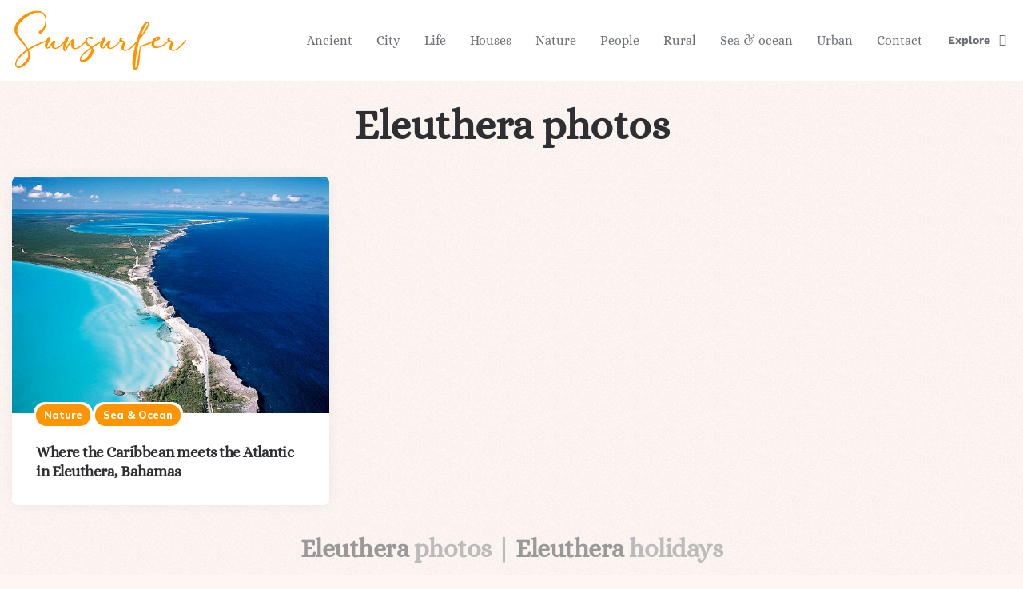

--- FILE ---
content_type: text/css; charset=utf-8
request_url: https://sun-surfer.com/wp-content/cache/min/1/wp-content/themes/sunsurfer/css/gutenberg.css?ver=1756248734
body_size: 5024
content:
.has-light-grey-background-color{background-color:var(--light-grey)!important}.has-medium-grey-background-color{background-color:var(--medium-grey)!important}.has-dark-grey-background-color{background-color:var(--dark-grey)!important}.has-very-dark-grey-background-color{background-color:var(--very-dark-grey)!important}.has-theme-color-one-background-color{background-color:var(--theme-color-1)!important}.has-theme-color-two-background-color{background-color:var(--theme-color-2)!important}.has-theme-color-three-background-color{background-color:var(--theme-color-3)!important}.has-theme-color-four-background-color{background-color:var(--theme-color-4)!important}.has-light-grey-color{color:var(--light-grey)!important}.has-medium-grey-color{color:var(--medium-grey)!important}.has-dark-grey-color{color:var(--dark-grey)!important}.has-very-dark-grey-color{color:var(--very-dark-grey)!important}.has-theme-color-one-color{color:var(--theme-color-1)!important}.has-theme-color-two-color{color:var(--theme-color-2)!important}.has-theme-color-three-color{color:var(--theme-color-3)!important}.has-theme-color-four-color{color:var(--theme-color-4)!important}p.wp-block-subhead{font-style:normal;color:var(--medium-grey);font-size:1.125rem;line-height:1.5rem;margin-bottom:10px}p.has-drop-cap:not(:focus)::first-letter{font-size:6.25rem;font-weight:700}.wp-block-group.has-background{padding:30px}.wp-block-image{margin-bottom:0}.wp-block-image .alignright{margin-left:30px}.wp-block-image .alignleft{margin-right:30px}figure.wp-block-image{margin:auto;margin-top:30px;margin-bottom:30px}figure.wp-block-image figcaption,figure.wp-block-gallery .blocks-gallery-caption,figure.wp-block-embed figcaption,.wp-block-image figure[class*="align"] figcaption,figure[class*="wp-block"] figcaption{text-align:center;margin-top:0;margin-bottom:1em;color:var(--medium-grey);font-size:13px;width:100%;padding:0 15px}.wp-block-image figure[class*="align"] figcaption{width:auto}.blocks-gallery-grid .blocks-gallery-image figcaption,.blocks-gallery-grid .blocks-gallery-item figcaption,.wp-block-gallery .blocks-gallery-image figcaption,.wp-block-gallery .blocks-gallery-item figcaption{margin-bottom:0}.wp-block-latest-posts{margin:0;padding:0;margin-bottom:30px}.wp-block-latest-posts::after{content:'';display:table;clear:both}.wp-block-latest-posts:not(.alignwide):not(.alignfull){margin-left:0;width:100%}.wp-block-latest-posts:not(.alignwide):not(.alignfull)+p{margin-top:25px}.wp-block-latest-posts li{display:block;padding:0 0 30px 0;line-height:1.2;margin:0 0 30px 0;border-bottom:1px solid var(--light-border-color);float:left;width:100%}.wp-block-latest-posts li:last-child{border:0;padding-bottom:0;margin-bottom:0}.wp-block-latest-posts__featured-image{margin-bottom:30px}.wp-block-latest-posts__featured-image.alignleft{margin-right:30px;margin-top:0;margin-bottom:0}.wp-block-latest-posts__featured-image.alignright{margin-left:30px;margin-top:0;margin-bottom:0}.wp-block-latest-posts__featured-image.aligncenter{margin-top:0}.wp-block-latest-posts__featured-image img{width:100%}.wp-block-latest-posts.alignfull,.wp-block-latest-posts.alignwide{text-align:center;padding-left:30px;padding-right:30px}.wp-block-latest-posts.alignfull li,.wp-block-latest-posts.alignwide li{display:block;margin:0 auto;text-align:left}.wp-block-latest-posts a{color:var(--widget-link-color);text-decoration:none;font-family:var(--title-font);font-weight:900;font-size:1.625rem}.wp-block-latest-posts__post-date{margin-top:20px;font-weight:800;font-size:.875rem;color:var(--entry-meta-color)}.wp-block-latest-posts__post-excerpt{color:var(--excerpt-color);font-size:.875rem;line-height:1.25rem;margin-bottom:0;margin-top:20px}.wp-block-latest-posts.is-grid{padding-top:15px}.wp-block-latest-posts.is-grid.alignfull{padding:30px}.wp-block-latest-posts.is-grid li{margin:0 30px 0 0;border:0}.wp-block-latest-posts.columns-2 li{width:calc(50% - 15px)}.wp-block-latest-posts.columns-3 li{width:calc(100% / 3 - 20px)}.wp-block-latest-posts.columns-4 li{width:calc(100% / 4 - 23px)}.wp-block-latest-posts.columns-5 li{width:calc(100% / 5 - 24px)}.wp-block-latest-posts.columns-6 li{width:calc(100% / 6 - 25px)}.wp-block-latest-posts.columns-2 li:nth-child(odd){margin-left:0}.wp-block-latest-posts.columns-2 li:nth-child(even){margin-right:0}.wp-block-latest-posts[class*="columns"] li:last-child{margin-right:0}.wp-block-latest-posts.is-grid:not(.alignfull):not(.alignwide):not(.columns-2) li{width:calc(50% - 15px);margin:0 30px 0 0}.wp-block-latest-posts.is-grid:not(.alignfull):not(.alignwide) li:nth-child(odd){margin-left:0}.wp-block-latest-posts.is-grid:not(.alignfull):not(.alignwide) li:nth-child(even){margin-right:0}.wp-block-latest-posts.alignwide.columns-6 a,.wp-block-latest-posts.alignfull.columns-6 a{font-size:1.125rem}.wp-block-latest-posts.alignwide.columns-5 a,.wp-block-latest-posts.alignfull.columns-5 a{font-size:1.25rem}.wp-block-latest-posts.alignwide.columns-4 a,.wp-block-latest-posts.alignfull.columns-4 a{font-size:1.5rem}.wp-block-latest-posts.is-grid .wp-block-latest-posts__featured-image.alignleft+a,.wp-block-latest-posts.is-grid .wp-block-latest-posts__featured-image.alignright+a{font-size:1.25rem}.wp-block-latest-posts.is-grid .wp-block-latest-posts__post-excerpt{clear:both;padding-top:15px}.wp-block-latest-posts.is-grid .wp-block-latest-posts__post-date{margin-bottom:0}.wp-block-categories{margin-left:0;list-style:none!important}.wp-block-categories:not(.alignright):not(.alignfull){margin-left:0}.wp-block-archives:not(.alignright):not(.alignfull){margin-left:0;list-style:none;margin-bottom:25px}.wp-block-categories.alignfull{padding-left:30px;padding-right:30px}.wp-block-categories li,.wp-block-archives li{border-bottom:1px solid var(--light-border-color);margin:0;padding:0;text-align:left;color:var(--medium-grey)}.wp-block-categories li ul.children{list-style:none!important;margin:0;border-top:1px solid var(--light-border-color)}.wp-block-categories li ul.children li:last-child{border:none}.wp-block-categories li ul.children li:before{content:none}.wp-block-categories ul.children li a{color:var(--medium-grey)}.wp-block-categories ul.children li ul.children li a::before{content:"\2015";margin-right:5px;color:var(--medium-grey);font-weight:500}.wp-block-categories a,.wp-block-archives a{text-decoration:none;padding:13px 0;display:inline-block;font-weight:800;color:var(--widget-link-color)}.wp-block-archives.alignleft,.wp-block-archives.alignright,.wp-block-categories.alignleft,.wp-block-categories.alignright{width:100%;max-width:305px}.wp-block-button:not([class*="align"]){padding:0 0 25px 0}.wp-block-button .wp-block-button__link{border:0;background-color:var(--button-color);color:var(--white);padding:13px 25px;font-weight:800;font-size:1rem;border-radius:var(--button-border-radius)}.is-style-squared .wp-block-button__link{border-radius:0}.is-style-outline .wp-block-button__link{background-color:transparent;border:3px solid;color:var(--button-color);border-radius:calc(var(--button-border-radius) * 1.08)}.wp-block-button.aligncenter{margin:15px 0}.wp-block-gallery+h2,.wp-block-gallery+h3,.wp-block-gallery+h4{margin-top:0}.wp-block-gallery.alignleft,.wp-block-gallery.alignright,[data-align="left"] .wp-block-gallery,[data-align="right"] .wp-block-gallery{max-width:100%;display:flex}.wp-block-gallery:not(.alignfull):not(.alignwide){margin:0}.wp-block-gallery:not(.alignfull):not(.alignwide).columns-6,.wp-block-gallery:not(.alignfull):not(.alignwide).columns-7,.wp-block-gallery:not(.alignfull):not(.alignwide).columns-8{margin-bottom:20px}.wp-block-gallery .blocks-gallery-item:before{content:none!important}.wp-block-gallery .blocks-gallery-image,.wp-block-gallery .blocks-gallery-item{margin:0 15px 30px 15px;width:calc(100% / 2 - 30px);padding:0}.wp-block-gallery.columns-3 .blocks-gallery-image,.wp-block-gallery.columns-3 .blocks-gallery-item{width:calc(100% / 3 - 30px);padding:0}.wp-block-gallery.columns-4 .blocks-gallery-image,.wp-block-gallery.columns-4 .blocks-gallery-item{width:calc(100% / 4 - 30px);padding:0}.wp-block-gallery.columns-5 .blocks-gallery-image,.wp-block-gallery.columns-5 .blocks-gallery-item{width:calc(100% / 5 - 30px);padding:0}.wp-block-gallery.columns-6 .blocks-gallery-image,.wp-block-gallery.columns-6 .blocks-gallery-item{width:calc(100% / 6 - 16px);padding:0;margin:8px}.wp-block-gallery.columns-7 .blocks-gallery-image,.wp-block-gallery.columns-7 .blocks-gallery-item{width:calc(100% / 7 - 16px);padding:0;margin:8px}.wp-block-gallery.columns-8 .blocks-gallery-image,.wp-block-gallery.columns-8 .blocks-gallery-item{width:calc(100% / 8 - 16px);padding:0;margin:8px}.wp-block-gallery.columns-8 .blocks-gallery-item:nth-child(8n+1),.wp-block-gallery.columns-8 .blocks-gallery-image:nth-child(8n+1),.wp-block-gallery.columns-7 .blocks-gallery-item:nth-child(7n+1),.wp-block-gallery.columns-7 .blocks-gallery-image:nth-child(7n+1),.wp-block-gallery.columns-6 .blocks-gallery-item:nth-child(6n+1),.wp-block-gallery.columns-6 .blocks-gallery-image:nth-child(6n+1),.wp-block-gallery.columns-5 .blocks-gallery-item:nth-child(5n+1),.wp-block-gallery.columns-5 .blocks-gallery-image:nth-child(5n+1),.wp-block-gallery.columns-4 .blocks-gallery-item:nth-child(4n+1),.wp-block-gallery.columns-4 .blocks-gallery-image:nth-child(4n+1),.wp-block-gallery.columns-3 .blocks-gallery-item:nth-child(3n+1),.wp-block-gallery.columns-3 .blocks-gallery-image:nth-child(3n+1),.wp-block-gallery.columns-2 .blocks-gallery-item:nth-child(2n+1),.wp-block-gallery.columns-2 .blocks-gallery-image:nth-child(2n+1),.wp-block-gallery.columns-1 .blocks-gallery-item,.wp-block-gallery.columns-1 .blocks-gallery-image{margin-left:0;padding:0}.wp-block-gallery .blocks-gallery-item:last-child{margin-right:0!important}.blocks-gallery-grid.is-cropped .blocks-gallery-image img,.blocks-gallery-grid.is-cropped .blocks-gallery-item img,.wp-block-gallery.is-cropped .blocks-gallery-image img,.wp-block-gallery.is-cropped .blocks-gallery-item img{width:100vw;max-width:100%}.wp-block-columns.alignfull,.wp-block-columns.alignwide{padding-left:30px;padding-right:30px}.wp-block-media-text{display:flex;grid-template-rows:none;grid-template-columns:none;flex-wrap:no-wrap}.entry-content .wp-block-media-text+p{margin-top:30px}.wp-block-media-text>*{width:50%}.wp-block-media-text .wp-block-media-text__content{padding:0 60px}.wp-block-media-text.has-media-on-the-right{flex-direction:row-reverse}.wp-block-separator{box-sizing:content-box;max-width:100px;border:0;height:2px;background:var(--light-grey);margin:30px auto}.wp-block-separator.is-style-wide{height:1px;background:var(--light-border-color);max-width:100%}.wp-block-separator.is-style-dots::before{font-size:32px;letter-spacing:2em;color:var(--medium-grey)}pre.wp-block-verse{white-space:pre-wrap;word-wrap:break-word;text-align:justify;margin-bottom:25px}.wp-block-quote.is-large,.wp-block-quote.is-style-large{padding:0;padding-bottom:30px}.wp-block-quote.is-large p,.wp-block-quote.is-style-large p,.wp-block-quote.is-large:not(.is-style-plain) p,.wp-block-quote.is-style-large:not(.is-style-plain) p{font-style:normal;font-size:3rem;line-height:1.1;letter-spacing:-1px}.wp-block-quote.is-style-large,.wp-block-quote.is-large cite{font-size:1rem}.wp-block-quote.is-style-large cite br+em{margin-top:10px;position:absolute}.has-sidebar .wp-block-quote.is-large p,.has-sidebar .wp-block-quote.is-style-large p{font-size:2.5rem;line-height:1.1}.wp-block-quote.has-quote-marks p:first-of-type::before,.wp-block-pullquote.has-quote-marks p:first-of-type::before{font-family:"fontello";content:"\e80a";margin-right:20px;position:relative;top:-10px;font-size:32px}.wp-block-quote.has-quote-marks p:last-of-type::after,.wp-block-pullquote.has-quote-marks p:last-of-type::after{font-family:"fontello";content:"\e810";margin-left:20px;position:relative;bottom:-10px;font-size:32px}.wp-block-quote.has-quote-marks.is-style-large p:first-of-type::before{font-size:3.25rem;margin-right:30px}.wp-block-quote.has-quote-marks.is-style-large p:last-of-type::after{font-size:3.25rem;margin-left:30px}.wp-block-pullquote.has-quote-marks p:first-of-type::before{font-size:28px;top:-5px;margin-right:10px}.wp-block-pullquote.has-quote-marks p:last-of-type::after{font-size:28px;bottom:-5px;margin-left:10px}.wp-block-pullquote{margin-top:30px;margin-bottom:30px;padding:40px 0 40px 0;position:relative;font-weight:700}.wp-block-pullquote[style*="border"]{border-top:5px solid;border-bottom:5px solid}.wp-block-pullquote blockquote{border:0;padding:0;font-weight:700;margin:0}.wp-block-pullquote blockquote:not(.has-text-color){color:var(--theme-color-2)}.wp-block-pullquote.is-style-solid-color blockquote,.wp-block-pullquote.is-style-solid-color blockquote:not(.has-text-color) cite{color:var(--white)}.wp-block-pullquote.alignfull blockquote,.wp-block-pullquote.alignwide blockquote,blockquote.wp-block-pullquote.alignfull p,blockquote.wp-block-pullquote.alignwide p{padding:0;max-width:855px;margin:auto}blockquote.wp-block-pullquote.alignfull p,blockquote.wp-block-pullquote.alignwide p{margin-bottom:30px}.wp-block-pullquote p{line-height:1.3;margin:20px 0 30px 0}.wp-block-pullquote cite{text-transform:capitalize;margin-bottom:10px;display:block;color:var(--medium-grey)}.wp-block-pullquote cite:before{content:none}.wp-block-pullquote blockquote:not(.has-text-color) cite{color:var(--medium-grey)}.wp-block-pullquote.aligncenter{max-width:405px}.wp-block-pullquote.alignleft,.wp-block-pullquote.alignright{margin-top:15px;padding:20px 20px 10px 20px;margin-bottom:15px}.wp-block-pullquote.alignleft p,.wp-block-pullquote.alignright p{font-size:1.5rem}.wp-block-pullquote.alignfull p,.wp-block-pullquote.alignwide p{font-size:2rem}.wp-block-pullquote.alignfull.is-style-solid-color blockquote p{font-size:1.625rem}.wp-block-pullquote.is-style-solid-color:not(.alignleft):not(.alignright){border:0}.wp-block-pullquote.is-style-solid-color.alignleft blockquote,.wp-block-pullquote.is-style-solid-color.alignright blockquote{max-width:100%;padding:0 30px}.wp-block-pullquote.is-style-solid-color blockquote p{margin:0 0 25px 0}.wp-block-pullquote.is-style-solid-color cite{color:var(--white)}ol.wp-block-latest-comments{margin:0;list-style:none;padding-left:0}ol.wp-block-latest-comments:not([class*="align"]){margin-left:0}ol.wp-block-latest-comments li{text-align:left;margin:30px 0;border-bottom:1px solid var(--light-border-color);line-height:1.2}ol.wp-block-latest-comments.alignfull,ol.wp-block-latest-comments.alignwide{text-align:center}ol.wp-block-latest-comments.alignfull li,ol.wp-block-latest-comments.alignwide li{max-width:875px;margin:30px auto;text-align:left}ol.wp-block-latest-comments li:before{content:none!important}.wp-block-latest-comments footer{font-size:.875rem;padding-left:15px;font-family:var(--title-font);margin-bottom:15px;color:var(--widget-meta-color)}.wp-block-latest-comments:not(.has-avatars) footer{padding-left:0}.wp-block-latest-comments footer a{text-decoration:none;font-weight:900}.wp-block-latest-comments__comment-link{display:block;font-size:1.625rem;color:var(--widget-link-color);margin-top:10px}.wp-block-latest-comments__comment-link:hover{color:var(--widget-link-color)}.wp-block-latest-comments__comment-date{text-decoration:none;font-weight:800;margin-top:20px;font-size:.875rem}.wp-block-latest-comments__comment{padding:0 0 15px 0;margin:0}.wp-block-latest-comments__comment-excerpt p{color:var(--excerpt-color);font-size:.875rem;line-height:1.25rem;margin-bottom:0;margin-top:20px;padding-left:15px}.has-dates .wp-block-latest-comments__comment,.has-excerpts .wp-block-latest-comments__comment{line-height:1.2}ol.wp-block-latest-comments.alignleft,ol.wp-block-latest-comments.alignright{max-width:305px;padding:0 0 30px 0}ol.wp-block-latest-comments.alignleft li,ol.wp-block-latest-comments.alignright li{padding:30px 30px 0 30px}.wp-block-latest-comments.alignleft.has-avatars .wp-block-latest-comments__comment .wp-block-latest-comments__comment-excerpt,.wp-block-latest-comments.alignleft.has-avatars .wp-block-latest-comments__comment .wp-block-latest-comments__comment-meta,.wp-block-latest-comments.alignright.has-avatars .wp-block-latest-comments__comment .wp-block-latest-comments__comment-excerpt,.wp-block-latest-comments.alignright.has-avatars .wp-block-latest-comments__comment .wp-block-latest-comments__comment-meta{clear:both;margin-left:0;margin-top:15px;margin-bottom:15px;padding:0}.wp-block-latest-comments.alignleft .avatar,.wp-block-latest-comments.alignleft .wp-block-latest-comments__comment-avatar,.wp-block-latest-comments.alignright .avatar,.wp-block-latest-comments.alignright .wp-block-latest-comments__comment-avatar{margin:0;clear:both;float:none}.wp-block-latest-comments.alignleft .wp-block-latest-comments__comment-excerpt p,.wp-block-latest-comments.alignright .wp-block-latest-comments__comment-excerpt p{padding-left:0;font-size:18px}.wp-block-cover{height:auto;margin-top:30px;margin-bottom:30px}.wp-block-cover[class*="align"]{margin-top:10px}.wp-block-cover-image.alignright{margin-bottom:30px}.wp-block-cover-image .wp-block-cover__inner-container,.wp-block-cover .wp-block-cover__inner-container{max-width:855px;color:var(--white);line-height:1.3}.wp-block-cover-image .wp-block-cover-image-text,.wp-block-cover-image .wp-block-cover-text,.wp-block-cover-image h2,.wp-block-cover .wp-block-cover-image-text,.wp-block-cover p.wp-block-cover-text,.wp-block-cover h2{font-family:var(--title-font);max-width:875px;padding:30px 0;margin:0;font-weight:600}.wp-block-cover h2,.wp-block-cover h3,.wp-block-cover h4,.wp-block-cover h5,.wp-block-cover h6{font-weight:900}.wp-block-cover .wp-block-cover-text,.wp-block-cover .wp-block-cover-image-text,.wp-block-cover-image .wp-block-cover-image-text{font-size:36px}.wp-block-cover p.has-large-font-size,.wp-block-cover .wp-block-cover-image-text{font-weight:600}.wp-block-cover-image .wp-block-subhead:not(.has-text-color),.wp-block-cover-image h1:not(.has-text-color),.wp-block-cover-image h2:not(.has-text-color),.wp-block-cover-image h3:not(.has-text-color),.wp-block-cover-image h4:not(.has-text-color),.wp-block-cover-image h5:not(.has-text-color),.wp-block-cover-image h6:not(.has-text-color),.wp-block-cover-image p:not(.has-text-color),.wp-block-cover .wp-block-subhead:not(.has-text-color),.wp-block-cover h1:not(.has-text-color),.wp-block-cover h2:not(.has-text-color),.wp-block-cover h3:not(.has-text-color),.wp-block-cover h4:not(.has-text-color),.wp-block-cover h5:not(.has-text-color),.wp-block-cover h6:not(.has-text-color),.wp-block-cover p:not(.has-text-color){color:var(--white)}.wp-block-cover p{margin-bottom:0!important}.wp-block-cover p:not(:first-child){margin-top:30px}.wp-block-cover h2+p{margin-top:0!important}.wp-block-cover.alignwide+p,.wp-block-cover.alignfull+p,.wp-block-cover-image.alignwide+p,.wp-block-cover-image.alignfull+p{margin-top:30px}.wp-block-table{margin:0;padding:0}.wp-block-embed.alignwide,.wp-block-embed.alignfull{text-align:center}.is-type-video>iframe{width:100%}.is-type-video .wp-block-embed__wrapper{position:relative;padding-bottom:56.25%;height:0;overflow:hidden;width:100%}.is-type-video .wp-block-embed__wrapper iframe{position:absolute;top:0;left:0;width:100%;height:100%}.wp-block-embed:not(.alignfull):not(.alignwide){max-width:100%;width:100%;margin-left:auto;margin-right:auto;margin-bottom:30px}.twitter-tweet{margin:auto}.is-type-rich.alignwide{padding-left:30px;padding-right:30px}.wp-block-social-links li{padding-left:0}.wc-block-grid.alignfull{padding-left:30px;padding-right:30px}.entry-content ul.wc-block-grid__products>li:before{content:none;margin:0}.wc-block-grid__products{margin:0;margin-bottom:30px}.wc-block-grid__product{padding:0;margin-left:15px;margin-right:15px;border:0;list-style:none}.wc-block-grid__product:first-child,.wc-block-grid[class*="wp-block-product"].has-1-columns .wc-block-grid__product,.wc-block-grid[class*="wp-block-product"].has-2-columns .wc-block-grid__product:nth-child(2n+1),.wc-block-grid[class*="wp-block-product"].has-3-columns .wc-block-grid__product:nth-child(3n+1),.wc-block-grid[class*="wp-block-product"].has-4-columns .wc-block-grid__product:nth-child(4n+1),.wc-block-grid[class*="wp-block-product"].has-5-columns .wc-block-grid__product:nth-child(5n+1),.wc-block-grid[class*="wp-block-product"].has-6-columns .wc-block-grid__product:nth-child(6n+1){margin-left:0}.wc-block-grid.has-2-columns .wc-block-grid__product{flex:1 0 calc(100% / 2 - 30px)}.wc-block-grid.has-3-columns .wc-block-grid__product{flex:1 0 calc(100% / 3 - 30px)}.wc-block-grid.has-4-columns .wc-block-grid__product{flex:1 0 calc(100% / 4 - 30px)}.wc-block-grid.has-5-columns .wc-block-grid__product{flex:1 0 calc(100% / 5 - 30px)}.wc-block-grid.has-6-columns .wc-block-grid__product{flex:1 0 calc(100% / 6 - 30px)}.wc-block-grid__product:last-child,.wc-block-grid[class*="wp-block-product"].has-2-columns .wc-block-grid__product:nth-child(2n+2),.wc-block-grid[class*="wp-block-product"].has-3-columns .wc-block-grid__product:nth-child(3n+3),.wc-block-grid[class*="wp-block-product"].has-4-columns .wc-block-grid__product:nth-child(4n+4),.wc-block-grid[class*="wp-block-product"].has-5-columns .wc-block-grid__product:nth-child(5n+5),.wc-block-grid[class*="wp-block-product"].has-6-columns .wc-block-grid__product:nth-child(6n+6){margin-right:0}.wc-block-grid__product .wc-block-grid__product-image img{border-radius:var(--default-border-radius)}.wc-block-grid__product-link,.wc-block-grid__product-title a{text-decoration:none;font-size:1.125rem;color:var(--product-entry-title-link-color);font-weight:900}.wc-block-grid__product-title{font-weight:900}.wc-block-grid__product-price,.wc-block-grid__product-price .wc-block-grid__product-price__value{color:var(--theme-color-1);font-size:1.125rem;font-weight:800}.wc-block-grid__product-price del{opacity:.5}.wc-block-grid__product-price ins{font-weight:700}.wc-block-grid__product-onsale,.wc-block-grid__product-image .wc-block-grid__product-onsale.wc-block-grid__product-onsale--alignright{position:absolute;right:auto;left:10px;top:10px;margin:0;background:var(--theme-color-3);border:0;color:var(--white);height:35px;padding:2px 15px 0 15px;display:flex;justify-content:center;align-items:center;border-radius:25px;text-transform:none;font-weight:700}.wc-block-grid__product-rating .star-rating,.wc-block-grid__product-rating .wc-block-grid__product-rating__stars{font-size:.75em}.wc-block-grid__product-rating .star-rating span::before,.wc-block-grid__product-rating .wc-block-grid__product-rating__stars span::before{color:var(--star-rating)}.wc-block-grid__product-add-to-cart,.wc-block-grid__product-add-to-cart a.wp-block-button__link{padding:.618em 1em;text-transform:none;line-height:1}.wc-block-grid.has-4-columns:not(.alignwide):not(.alignfull) .wc-block-grid__product,.wc-block-grid.has-5-columns.alignwide .wc-block-grid__product{font-size:1rem}.wc-block-grid.has-5-columns:not(.alignfull):not(.alignwide) .wc-block-grid__product,.wc-block-grid.has-6-columns:not(.alignwide):not(.alignfull) .wc-block-grid__product,.wc-block-grid.has-7-columns .wc-block-grid__product,.wc-block-grid.has-8-columns .wc-block-grid__product{font-size:.875rem}.wp-block-woocommerce-all-products .wc-block-grid__product .wc-block-grid__product-image{margin-bottom:20px}.wc-block-pagination-page:not(.toggle){cursor:pointer}.wc-block-pagination-page{font-size:1rem;font-weight:700;color:var(--medium-grey)}.wc-block-pagination-page--active[disabled]{font-weight:800}.wc-block-pagination-page:last-child,.wc-block-pagination-page:first-of-type{color:#333}.wc-block-product-sort-select select{border:2px solid var(--light-border-color)}.wc-block-featured-product{min-height:400px!important;margin-bottom:30px}.wp-block-column .wc-block-featured-product{margin-bottom:0}.wc-block-featured-product .wc-block-featured-product__price{font-size:1.5rem;font-weight:700}.wc-block-featured-product .wc-block-featured-product__price ins{font-weight:800}.the-post .single-post .wc-block-featured-product .wc-block-featured-product__title,.the-post .single-post .wc-block-featured-category .wc-block-featured-category__title{color:var(--white)}.wc-block-featured-category .wc-block-featured-category__link{text-align:center}.wc-block-featured-category .wc-block-featured-category__link .wp-block-button{padding:0;margin:0}.entry-content ul.wc-block-review-list>li:before{content:none;margin:0}.wc-block-review-list-item__image{border-radius:50%}.wc-block-review-list-item__meta{font-size:14px;font-weight:700;color:var(--medium-grey);text-transform:capitalize}.wc-block-review-list-item__rating>.wc-block-review-list-item__rating__stars{font-size:12px;margin-top:3px}.wc-block-review-list-item__rating>.wc-block-review-list-item__rating__stars span::before{color:var(--theme-color-3)}.wc-block-review-list-item__product+.wc-block-review-list-item__author{font-weight:700;color:var(--medium-grey)}.wc-block-review-list-item__product a{font-size:1rem;text-transform:none;text-decoration:none;font-weight:800}.wc-block-review-list-item__published-date{color:var(--medium-grey)}.wc-block-review-list-item__text{padding-left:65px;font-size:1rem}.editor-styles-wrapper .wc-block-review-list-item__item,.wc-block-review-list-item__item{border-bottom:1px solid var(--light-border-color);margin:0 0 30px}.wp-block-woocommerce-product-search{background:var(--very-light-background-color);padding:30px;border-radius:7px}.wp-block-woocommerce-product-search label{padding-bottom:10px;line-height:1;display:block;font-weight:700;font-size:1rem}.wc-block-product-categories ul{margin-left:0}.wc-block-product-categories li{display:inline-block;padding:5px 15px 8px 15px;background:var(--light-background-color);border-radius:var(--misc-border-radius);font-size:13px;font-weight:800;color:var(--medium-grey)}.wc-block-product-categories li br,.wc-block-product-categories li p{display:none}.wc-block-product-categories a{text-decoration:none}@media (max-width:1280px){.wp-block-latest-posts.columns-6 li,.wp-block-latest-posts.columns-5 li{width:calc(100% / 3 - 20px)}.wp-block-latest-posts.columns-6 li:nth-child(3n+3),.wp-block-latest-posts.columns-5 li:nth-child(3n+3){margin-right:0}.wp-block-quote.is-large p,.wp-block-quote.is-style-large p{font-size:40px;line-height:1.1}}@media (max-width:1060px){.wp-block-latest-posts.columns-4 li{width:calc(100% / 2 - 15px)}.wp-block-latest-posts.columns-4 li:nth-child(even){margin-right:0}.wp-block-media-text .wp-block-media-text__content{padding:0 30px}.wp-block-pullquote.alignwide blockquote,.wp-block-pullquote.alignfull blockquote,blockquote.wp-block-pullquote.alignfull p,blockquote.wp-block-pullquote.alignwide p{max-width:100%;padding-left:30px;padding-right:30px}.wc-block-grid.has-6-columns .wc-block-grid__product{flex:1 0 calc(100% / 3 - 30px);max-width:50%}.wc-block-grid[class*="wp-block-product"].has-6-columns .wc-block-grid__product:nth-child(3n+1){margin-left:0}.wc-block-grid[class*="wp-block-product"].has-6-columns .wc-block-grid__product:nth-child(3n+3){margin-right:0}.wc-block-grid.has-6-columns .wc-block-grid__product{font-size:1.125rem!important}}@media (max-width:890px){.wp-block-gallery.columns-4 .blocks-gallery-image,.wp-block-gallery.columns-4 .blocks-gallery-item,.wp-block-gallery.columns-5 .blocks-gallery-image,.wp-block-gallery.columns-5 .blocks-gallery-item,.wp-block-gallery.columns-6 .blocks-gallery-image,.wp-block-gallery.columns-6 .blocks-gallery-item,.wp-block-gallery.columns-7 .blocks-gallery-image,.wp-block-gallery.columns-7 .blocks-gallery-item,.wp-block-gallery.columns-8 .blocks-gallery-image,.wp-block-gallery.columns-8 .blocks-gallery-item{width:calc(100% / 3 - 30px);margin:15px}.wp-block-gallery.columns-4 .blocks-gallery-item:nth-child(1n+4),.wp-block-gallery.columns-4 .blocks-gallery-image:nth-child(1n+4),.wp-block-gallery.columns-5 .blocks-gallery-item:nth-child(1n+4),.wp-block-gallery.columns-5 .blocks-gallery-image:nth-child(1n+4),.wp-block-gallery.columns-6 .blocks-gallery-item:nth-child(1n+4),.wp-block-gallery.columns-6 .blocks-gallery-image:nth-child(1n+4),.wp-block-gallery.columns-7 .blocks-gallery-item:nth-child(1n+4),.wp-block-gallery.columns-7 .blocks-gallery-image:nth-child(1n+4),.wp-block-gallery.columns-8 .blocks-gallery-item:nth-child(1n+4),.wp-block-gallery.columns-8 .blocks-gallery-image:nth-child(1n+4){margin-right:30px;margin-left:0}.wp-block-gallery.columns-4 .blocks-gallery-item:nth-child(3n+3),.wp-block-gallery.columns-4 .blocks-gallery-image:nth-child(3n+3),.wp-block-gallery.columns-5 .blocks-gallery-item:nth-child(3n+3),.wp-block-gallery.columns-5 .blocks-gallery-image:nth-child(3n+3),.wp-block-gallery.columns-6 .blocks-gallery-item:nth-child(3n+3),.wp-block-gallery.columns-6 .blocks-gallery-image:nth-child(3n+3),.wp-block-gallery.columns-7 .blocks-gallery-item:nth-child(3n+3),.wp-block-gallery.columns-7 .blocks-gallery-image:nth-child(3n+3),.wp-block-gallery.columns-8 .blocks-gallery-item:nth-child(3n+3),.wp-block-gallery.columns-8 .blocks-gallery-image:nth-child(3n+3){margin-right:0}.wp-block-columns.alignwide,.wp-block-columns.full{width:100%;margin:0!important;padding:0}.wp-block-columns:not(.has-columns-2):not(.has-columns-3){flex-wrap:wrap}.wp-block-columns:not(.has-columns-2):not(.has-columns-3) .wp-block-column{flex-basis:calc(100% / 3 - 32px)!important;flex-grow:1}.wp-block-column:not(:first-child){margin-left:32px}.wp-block-columns:not(.has-columns-4) .wp-block-column:nth-child(4),.wp-block-columns:not(.has-columns-5) .wp-block-column:nth-child(4),.wp-block-columns:not(.has-columns-6) .wp-block-column:nth-child(4){margin-left:0}.wp-block-latest-posts.is-grid li{width:calc(100% / 2 - 15px);margin-right:30px!important}.wp-block-latest-posts.is-grid li:nth-child(even){margin-right:0!important}.wp-block-latest-posts.is-grid .wp-block-latest-posts__featured-image.alignleft,.wp-block-latest-posts.is-grid .wp-block-latest-posts__featured-image.alignright{width:100%;float:none;display:block;margin:0 0 15px 0}.wp-block-latest-posts.is-grid .wp-block-latest-posts__featured-image.alignleft img,.wp-block-latest-posts.is-grid .wp-block-latest-posts__featured-image.alignright img{max-width:100%!important;max-height:100%!important}.wc-block-grid.has-5-columns .wc-block-grid__product{font-size:1.125rem!important}.wc-block-grid[class*="wp-block-product"].has-5-columns .wc-block-grid__product:nth-child(3n+1){margin-left:0}.wc-block-grid[class*="wp-block-product"].has-5-columns .wc-block-grid__product:nth-child(5n+5):not(:last-child){margin-right:15px}.wc-block-grid[class*="wp-block-product"].has-5-columns .wc-block-grid__product:nth-child(5n+1):not(:first-child){margin-left:15px}.wc-block-grid.has-5-columns .wc-block-grid__product{flex:1 0 calc(100% / 3 - 30px);max-width:100%}.wc-block-grid[class*="wp-block-product"].has-5-columns .wc-block-grid__product:nth-child(3n+3){margin-right:0}}@media (max-width:781px){.wp-block-columns.has-3-columns .wp-block-column:nth-child(3n+3){flex-basis:100%;padding:0}}@media (max-width:768px){.wp-block-latest-comments__comment-excerpt p{font-size:18px}.has-avatars .wp-block-latest-comments__comment .wp-block-latest-comments__comment-excerpt,.has-avatars .wp-block-latest-comments__comment .wp-block-latest-comments__comment-meta{clear:both;margin-left:0;margin-top:15px;margin-bottom:15px;padding:0}.wp-block-latest-comments__comment-excerpt p{padding-left:0}.wp-block-latest-comments .avatar,.wp-block-latest-comments__comment-avatar{margin:0;clear:both;float:none}.wp-block-latest-posts.is-grid[class*="columns"] a{font-size:1.375rem}.wc-block-grid.has-4-columns .wc-block-grid__product{flex:1 0 calc(100% / 2 - 30px);max-width:100%;font-size:1.125rem!important}.wc-block-grid[class*="wp-block-product"].has-4-columns .wc-block-grid__product:nth-child(2n+2){margin-right:0}.wc-block-grid[class*="wp-block-product"].has-4-columns .wc-block-grid__product:nth-child(2n+1){margin-left:0}}@media (max-width:680px){.wp-block-gallery .blocks-gallery-image,.wp-block-gallery .blocks-gallery-item{width:calc(100% / 2 - 30px)!important;margin-right:15px!important}.wp-block-gallery:not(.columns-1) .blocks-gallery-image:nth-child(odd),.wp-block-gallery:not(.columns-1) .blocks-gallery-item:nth-child(odd){margin-left:0;margin-right:15px}.wp-block-gallery:not(.columns-1) .blocks-gallery-image:nth-child(odd):last-of-type,.wp-block-gallery:not(.columns-1) .blocks-gallery-item:nth-child(odd):last-of-type{margin-right:0!important}.wp-block-gallery:not(.columns-1) .blocks-gallery-image:nth-child(even),.wp-block-gallery:not(.columns-1) .blocks-gallery-item:nth-child(even){margin-right:0!important;margin-left:15px!important}.wp-block-gallery .blocks-gallery-image figcaption,.wp-block-gallery .blocks-gallery-item figcaption{display:none}.wp-block-columns.alignwide,.wp-block-columns.alignfull{width:100%!important;margin:0!important;padding:0}.the-post .single-post .wp-block-columns .wp-block-column,.the-post .single-page .wp-block-columns .wp-block-column{flex-basis:calc(100% / 2 - 32px)!important}.wp-block-column:nth-child(2n){margin-left:32px!important}.wp-block-columns .wp-block-column:nth-child(odd){margin-left:0}.wp-block-columns .wp-block-column{padding:0}.wp-block-media-text,.wp-block-media-text.has-media-on-the-right{flex-direction:column}.wp-block-media-text>*{width:100%;padding:0}.wp-block-media-text .wp-block-media-text__content{padding-top:30px}.wp-block-separator.is-style-dots::before{letter-spacing:1em;padding-left:1em}.wp-block-latest-posts:not(.is-grid) .wp-block-latest-posts__featured-image.alignleft,.wp-block-latest-posts:not(.is-grid) .wp-block-latest-posts__featured-image.alignright{max-width:calc(100% / 3 * 1.3)}.wp-block-latest-posts:not(.is-grid) .wp-block-latest-posts__featured-image.alignleft+a,.wp-block-latest-posts:not(.is-grid) .wp-block-latest-posts__featured-image.alignright+a{font-size:1.5rem}.wp-block-latest-posts__featured-image[class*="align"] img{width:100%}ol.wp-block-latest-comments{padding:0}.wc-block-grid:not(.has-1-columns) .wc-block-grid__product{flex:1 0 calc(100% / 2 - 30px)!important;max-width:100%!important;margin-left:15px!important;margin-right:15px!important;font-size:1rem!important;padding:0!important}.wc-block-grid .wc-block-grid__product:nth-child(2n+2),.wc-block-grid .wc-block-grid__product:last-child{margin-right:0!important}.wc-block-grid .wc-block-grid__product:nth-child(2n+1){margin-left:0!important}}@media (max-width:580px){.wp-block-pullquote.alignleft,.wp-block-pullquote.alignright{max-width:100%;float:none;margin-left:0;margin-right:0;display:block}.wp-block-image figure[class*="align"] figcaption{width:100%}.wp-block-latest-posts.is-grid a{font-size:1.25rem}.wp-block-latest-posts:not(.is-grid) .wp-block-latest-posts__featured-image.alignleft{margin:0 15px 0 0;float:left}.wp-block-latest-posts:not(.is-grid) .wp-block-latest-posts__featured-image.alignright{margin:0 0 0 15px;float:right}.wp-block-latest-posts__post-excerpt{clear:both}.wp-block-latest-posts:not(.is-grid) .wp-block-latest-posts__featured-image.alignleft+a,.wp-block-latest-posts:not(.is-grid) .wp-block-latest-posts__featured-image.alignright+a{font-size:1.25rem}}@media (max-width:480px){.wp-block-pullquote.alignfull p,.wp-block-pullquote.alignwide p,.wp-block-pullquote.is-style-solid-color.alignfull blockquote p{font-size:22px}.wp-block-pullquote.is-style-solid-color.alignfull blockquote{max-width:80%;padding:0 30px}.wp-block-quote.is-large p,.wp-block-quote.is-style-large p{font-size:28px!important;line-height:1.2}.wp-block-quote.has-quote-marks p:first-of-type::before{font-size:28px;margin-right:10px}.wp-block-quote.has-quote-marks p:first-of-type::after{font-size:28px;margin-left:10px}.wp-block-quote.has-quote-marks.is-style-large p:first-of-type::before{font-size:28px;margin-right:10px}.wp-block-quote.has-quote-marks.is-style-large p:first-of-type::after{font-size:28px;margin-left:10px}.wp-block-image figcaption{width:100%}.the-post .single-post .wp-block-columns .wp-block-column,.the-post .single-page .wp-block-columns .wp-block-column{flex-basis:100%!important;margin:0!important}.wp-block-latest-posts[class*="columns"] li,.wc-block-grid:not(.has-1-columns) .wc-block-grid__product{width:100%!important;margin-left:0!important;margin-right:0!important}.wp-block-latest-posts a{font-size:1.25rem}.wp-block-latest-posts .wp-block-latest-posts__featured-image.alignleft,.wp-block-latest-posts .wp-block-latest-posts__featured-image.alignright{max-width:100%!important;width:100%!important;float:none!important;margin:0 0 15px 0!important}.wp-block-latest-posts__featured-image img{width:100%}}